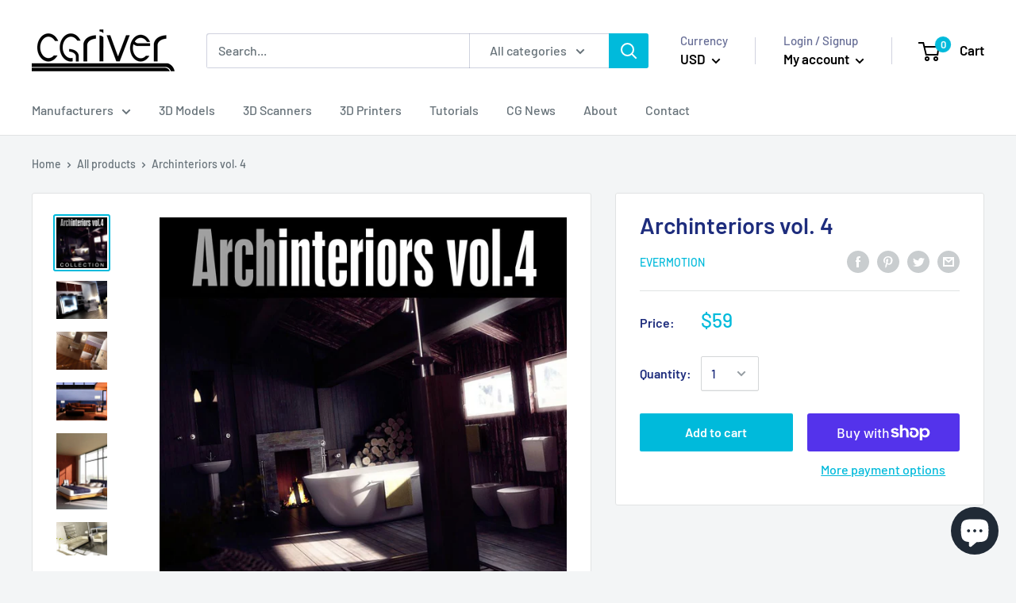

--- FILE ---
content_type: text/javascript
request_url: https://www.cgriver.com/cdn/shop/t/2/assets/custom.js?v=90373254691674712701569538477
body_size: -652
content:
//# sourceMappingURL=/cdn/shop/t/2/assets/custom.js.map?v=90373254691674712701569538477
